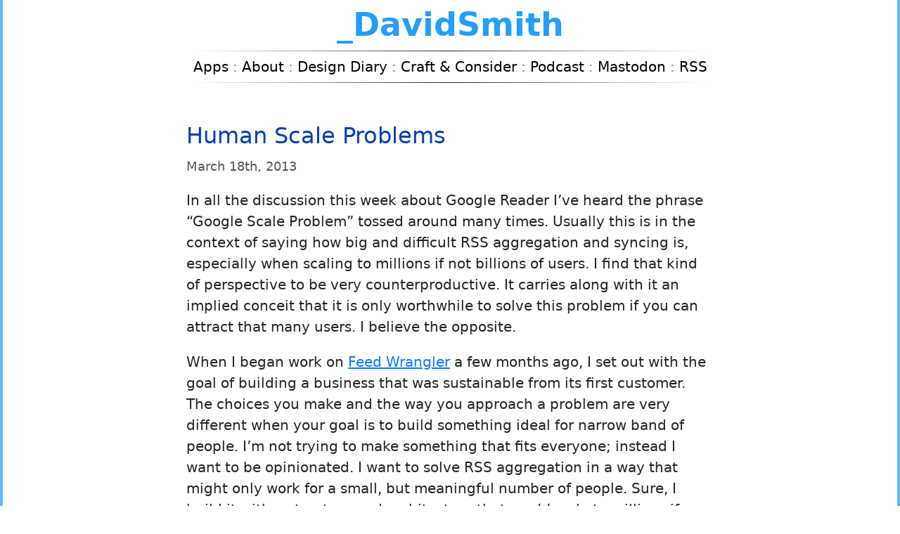

--- FILE ---
content_type: text/html
request_url: https://david-smith.org/blog/2013/03/18/human-scale-problems/
body_size: 2577
content:

<!DOCTYPE html>
<!--[if IEMobile 7 ]><html class="no-js iem7"><![endif]-->
<!--[if lt IE 9]><html class="no-js lte-ie8"><![endif]-->
<!--[if (gt IE 8)|(gt IEMobile 7)|!(IEMobile)|!(IE)]><!--><html class="no-js" lang="en"><!--<![endif]-->
<head>
  <meta charset="utf-8">
  <title>Human Scale Problems - David Smith, Independent iOS Developer</title>
  <meta name="author" content="David Smith">

  <meta name="apple-itunes-app" content="app-id=1523682319, affiliate-data=at=10l3KS&ct=widgetsmith">

  <meta name="HandheldFriendly" content="True">
  <meta name="MobileOptimized" content="320">
  <meta name="viewport" content="width=device-width, initial-scale=1">

  
  <link rel="canonical" href="http://david-smith.org/blog/2013/03/18/human-scale-problems">
  <link href="/favicon.ico" rel="icon">
  <link href="/stylesheets/base.min.css" media="screen, projection" rel="stylesheet" type="text/css">
  <link href="/atom.xml" rel="alternate" title="David Smith, Independent iOS Developer" type="application/atom+xml">
  <script type="text/javascript" src="//use.typekit.net/izi7oye.js"></script>
<script type="text/javascript">try{Typekit.load();}catch(e){}</script>
<strong></strong>  <script src="https://ajax.googleapis.com/ajax/libs/jquery/1.8.2/jquery.min.js"></script>
  <script src="https://code.highcharts.com/highcharts.js"></script>

</head>
<body>
  
  <div class="container">
      <div id="leftstripe">&nbsp;</div>
      <div id="rightstripe">&nbsp;</div>
          <center>
        <div id="header">
	        <a href="http://david-smith.org"> 
                _DavidSmith
            </a>
	    </div>
        <div style="clear:both"/>
        <hr/>
         <div id="nav">
             <a href="/apps">Apps</a><span class="nav_dash"> : </span>
             <a href="/about">About</a><span class="nav_dash"> : </span>
             <a href="/dnd"><nobr>Design Diary</nobr></a><span class="nav_dash"> : </span>
             <a href="/craft"><nobr>Craft & Consider</nobr></a><span class="nav_dash"> : </span>
			 <a href="http://www.relay.fm/radar">Podcast</a><span class="nav_dash"> : </span>
			 <a rel="me" href="https://mastodon.social/@_Davidsmith">Mastodon</a><span class="nav_dash"> : </span>
             <a href="/atom.xml">RSS</a>
          </div>
        <hr/>
	</center>

      <div>
<article class="hentry instapaper_body" role="article">
  











  <header>

      <h1 class="entry-title instapaper_title">
          
          <a href="
    
        /blog/2013/03/18/human-scale-problems/
    
">
             
    
        Human Scale Problems
    

          </a>
      </h1>
    
      <p class="timestamp">
        




  

<time datetime="2013-03-18T08:02:00+00:00" pubdate>March 18<span>th</span>, 2013</time>
        
        
        
        
        
        

      </p>
    
  </header>


    <div class="entry-content">
        <p>In all the discussion this week about Google Reader I’ve heard the phrase “Google Scale Problem” tossed around many times.  Usually this is in the context of saying how big and difficult RSS aggregation and syncing is, especially when scaling to millions if not billions of users.  I find that kind of perspective to be very counterproductive.  It carries along with it an implied conceit that it is only worthwhile to solve this problem if you can attract that many users.  I believe the opposite.</p>

<p>When I began work on <a href="http://feedwrangler.net">Feed Wrangler</a> a few months ago, I set out with the goal of building a business that was sustainable from its first customer.  The choices you make and the way you approach a problem are very different when your goal is to build something ideal for narrow band of people.  I’m not trying to make something that fits everyone; instead I want to be opinionated.  I want to solve RSS aggregation in a way that might only work for a small, but meaningful number of people.  Sure, I build it with a structure and architecture that <em>could</em> scale to millions if required, but it doesn’t <em>need</em> to on Day One.</p>

<p>You can easily build a sustainable business by making a service with a few thousand delighted customers who each pay a monthly subscription fee.   This business starts off in a posture that is very responsive and attentive to each of its customers.  My goal is to delight my first customer, not my millionth.  I’m solving a <strong>human scale problem</strong>.</p>

<p>When I <a href="http://david-smith.org/blog/2013/03/13/my-secret-project-feed-wrangler/">pre-announced</a> Feed Wrangler earlier this week, I threw up a mailing list sign-up form to collect the contact information for anyone interested in the vision I presented.  In the few days that this has been active I’ve had more than double my goal for first year subscribers sign up.  While they may not all sign up at launch, it validates my approach.  If that were the upper bound for possible growth of the service it would already be a very worthwhile endeavor.</p>

    </div>
    


<div style="display:none">
    <span class="updated"><time datetime="2013-03-18T08:02:00+00:00" pubdate>March 18<span>th</span>, 2013</time></span>
    <a class="vcard url fn author" rel="author" href="http://david-smith.org/about" title="Posts By Author"><span class="fn">David Smith</span></a>
    
    <span class="vcard author"><span class=”fn”>David Smith</span></span>
</div>



</article>
</div>

      <div class="footer">
    <hr/>
<!-- <a href="/tesla-referral-link">Tesla Referral Code</a> -->
    <br/><br/>
    Copyright &copy; 2025 - <a rel="author" href="http://david-smith.org/about/">David Smith</a> All Rights Reserved.
    <br/>
    I use affiliate links when linking to iTunes and Amazon.
</div>


  </div>
</body>
</html>


--- FILE ---
content_type: text/css
request_url: https://david-smith.org/stylesheets/base.min.css
body_size: 4885
content:
.mono,pre,code,tt,p code,li code{font-family:Menlo,Monaco,"Andale Mono","lucida console","Courier New",monospace;font-size:12px}
p code,li code{display:inline-block;white-space:no-wrap;background:white;font-size:.8em;line-height:1.5em;color:#555;border:1px solid #DDD;-moz-border-radius:.4em;-webkit-border-radius:.4em;-o-border-radius:.4em;-ms-border-radius:.4em;-khtml-border-radius:.4em;border-radius:.4em;padding:0 .3em;margin:-1px 0}

blockquote,blockquote p{line-height:24px;color:#777;font-style:italic}
blockquote{
	margin:0 0 20px;
	padding:9px 20px 0 19px;
	border-left:1px solid #ddd;
	border-right:1px solid #ddd;
}

#leftstripe{background-color:#5fb8fa;width:4px;height:100%;position:fixed;left:0;top:0}
#rightstripe{background-color:#5fb8fa;width:4px;height:100%;position:fixed;right:0;top:0}
.controls{width:100%;clear:both;padding-bottom:10px}
.controls td{width:200px}
body{background:#fff;font-size:20px;font-family: ui-rounded, "SF Pro Rounded", system-ui, san-serif, serif;color:#222;}
h1,h2,h3,h4,h5,h6{color:#181818;font-family:ui-rounded, "SF Pro Rounded", system-ui, san-serif;font-weight:500}
h1 a,h2 a,h3 a,h4 a,h5 a,h6 a{font-weight:inherit;text-decoration:none}
h1{font-size:32px;line-height:50px;margin-top:10px;margin-bottom:5px}
h2{font-size:28px;line-height:40px;margin-bottom:10px}
h3{font-size:25px;line-height:34px;margin-bottom:8px}
h4{font-size:20px;line-height:30px;margin-bottom:4px}
h5{font-size:15px;line-height:24px}
h6{font-size:15px;line-height:21px}
.container{position:relative;display:block;max-width: 750px;;margin:0 auto}
.entry-content img{display:block;margin:0 auto;padding:10px}
p{margin:0 0 20px 0;line-height:1.5em}

a,a:visited{color:black;text-decoration:underline;outline:0}
.entry-content a,.entry-content a:visited{color:#0E79FE;text-decoration:underline;outline:0}
.entry-title a,.entry-title a:visited{color:#063EB1;text-decoration:none;outline:0;}
.entry-title {margin-top:50px;}
.linkblog a, .linkblog a:visited{color:#021C6C;text-decoration:none;outline:0;margin-left:-25px;}

a:hover,a:focus{color:#000}
p a,p a:visited{line-height:inherit}
#header{padding-top:0}
#header a{color:#259efa;text-decoration:none;font-family:ui-rounded, "SF Pro Rounded", system-ui, san-serif;font-size:46px;font-weight:700}
#nav{font-family:ui-rounded, "SF Pro Rounded", system-ui, san-serif;font-size:20px;margin:0;font-weight:300;padding:0px;}
#nav a{text-decoration:none}
.entry-title{text-align:left}
.footer{padding-top:20px;margin-bottom:10px;text-align:center;font-size:14px}
.timestamp{font-family:ui-rounded, "SF Pro Rounded", system-ui, san-serif;font-size:18px;text-align:left;font-weight:300;color:#555;}
.previous_link{float:left}
.next_link{float:right}
.next_link a,.previous_link a{text-decoration:none}
.archives_link{padding-top:10px}
.morelink a{font-family:ui-rounded, "SF Pro Rounded", system-ui, san-serif;text-decoration:none;font-weight:bold}
.archives_link a{text-decoration:none}
.archives_link:before,.archives_link:after,.dashed_link:before,.dashed_link:after{color:#259efa;content:'\2014'}
.nav_dash{color:#259efa}

img {
  max-width: 100%;
  box-sizing: border-box;
}

.container {
  width: auto;
  max-width: 750px;
}

@media(max-width:800px){

.linkblog a, .linkblog a:visited{margin-left:0px;}
.container{width:700px}

}

.half {
    -moz-transform:scale(0.5);
    -webkit-transform:scale(0.5);
    transform:scale(0.5);
}

.data {
    font-family:Helvetica; 
    font-size:90%;
}
.data td,.data th {
     padding:5px;
 }   
 .data td {
     text-align: center;
 }

@media(max-width:432px){
.linkblog a, .linkblog a:visited{margin-left:0px;}
.container {
  width: auto;
  max-width: 750px;
}
body {padding-left:10px;padding-right:10px;}
img{max-width:285px}
video{max-width:285px;}
.previous_link{float:none;display:block}
.next_link{float:none;display:block}
.archive_link{display:block}
#leftstripe{width:2px}
#rightstripe{width:2px}
.nav{font-size:16px;}
}
.footnotes {
    border-top: 1px solid #999;
}
li{padding:10px;}
hr {
	margin: 10px;
    border: 0;
    height: 1px;
    background-image: -webkit-linear-gradient(left, rgba(0,0,0,0), rgba(0,0,0,0.85), rgba(0,0,0,0)); 
    background-image:    -moz-linear-gradient(left, rgba(0,0,0,0), rgba(0,0,0,0.75), rgba(0,0,0,0)); 
    background-image:     -ms-linear-gradient(left, rgba(0,0,0,0), rgba(0,0,0,0.75), rgba(0,0,0,0)); 
    background-image:      -o-linear-gradient(left, rgba(0,0,0,0), rgba(0,0,0,0.75), rgba(0,0,0,0)); 
}
.plus     { color: green; background: #C5ECA5 }

/* Text and background color for dark mode */
@media (prefers-color-scheme: dark) {
  body {
    color: #ddd;
    background-color: #222;
  }
  h1,h2,h3,h4,h5,h6{color:#dddddd;}
  a,a:visited{color:white;}

.entry-content a,.entry-content a:visited{color:#259efa;}
.entry-title a,.entry-title a:visited{color:#259efa;}
.linkblog a, .linkblog a:visited{color:#259efa;}

}